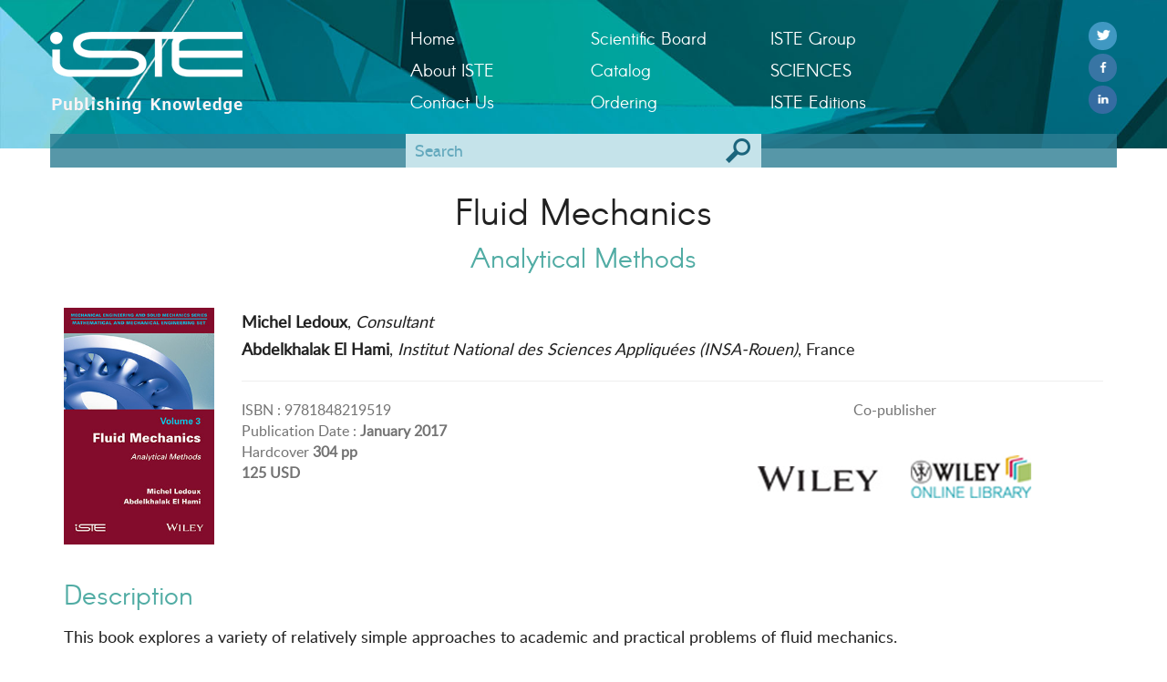

--- FILE ---
content_type: text/html; charset=UTF-8
request_url: https://www.iste.co.uk/book.php?id=1106
body_size: 3379
content:
<!DOCTYPE HTML>
<html>
	<head>
		<meta charset="utf-8" />
		<title>Fluid Mechanics - ISTE</title>
		<meta name="description" content="This book explores a variety of relatively simple approaches to academic and practical problems of fluid mechanics.
Chapters cover topics from the basics of dynamics, defining the main properties of fluids, to fluid in equilibrium and the treatment " />
		<meta name="keywords" content="ISTE, science, technology" />
		
		<meta name="viewport" content="width=device-width, initial-scale=1.0, maximum-scale=1.0" /> 
<link rel="icon" type="image/png" href="design/icon.png" />
<link href="bootstrap/css/bootstrap.min.css" rel="stylesheet" type="text/css"/>
<link href="css/reset.css" rel="stylesheet" type="text/css"/>
<link href="css/style.css" rel="stylesheet" type="text/css"/>
<link href="css/colors.css" rel="stylesheet" type="text/css"/>
<script type="text/javascript" src="js/jquery-3.1.1.min.js"></script>	</head>
	<body>
		<div id="deco-header">
			<div class="motif">
			</div>
		</div>
		<header>
			<div class="container nav">
	<div class="row">
		<div class="col-sm-4">
			<div class="row">
				<div class="col-sm-12 col-xs-8">
					<a href="index.php" id="logo-iste" title="ISTE"><img src="design/logo.png" title="ISTE" alt="Logo ISTE" /></a>
					<img id="logo-knowledge" src="design/publishingknowledge.png" title="Publishing Knowledge" alt="Publishing Knowledge"/>
				</div>
				<div class="visible-xs col-xs-4 align-right">
					<img src="design/menu.png" title="menu" alt="Menu" id="menu" />
				</div>
			</div>
		</div>
		<div class="col-sm-8 col-md-6">
			<div class="row" id="navigation">
								<ul class="col-sm-4">
					<li><a  title="Home"  href="http://www.iste.co.uk/">Home</a></li><li><a  title="About ISTE"  href="page.php?p=about-iste">About ISTE</a></li><li><a  title="Contact ISTE"  href="page.php?p=contact-us">Contact Us</a></li>					
				</ul>
				<ul class="col-sm-4">
					<li><a  title="Scientific Board"  href="page.php?p=scientific-board">Scientific Board</a></li><li><a target="_blank"  title="Catalog PDF"  href="https://www.istegroup.com/en/catalogues/">Catalog</a></li><li><a  title="Ordering"  href="page.php?p=ordering">Ordering</a></li>				</ul>
				<ul class="col-sm-4">
					<li><a target="_blank"  title="ISTE Group"  href="http://www.istegroup.com/fr">ISTE Group</a></li><li><a  title="SCIENCES"  href="page.php?p=sciences">SCIENCES</a></li><li><a target="_blank"  title="ISTE Editions"  href="https://www.istegroup.com/">ISTE Editions</a></li>				</ul>
			</div>
		</div>
				<div class="col-md-2 hidden-xs hidden-sm align-right social-small social-nbr-3">
							<a title="Follow @isteltd" target="_blank" href="https://twitter.com/iste_editions?lang=fr" class="social twitter"><span>Follow @isteltd &nbsp;</span> <img alt="logo" src="design/rs/twitter.png"/></a><br>
							<a title="Facebook" target="_blank" href="https://fr-fr.facebook.com/ISTEpublishing/" class="social facebook"> <img alt="logo" src="design/rs/facebook.png"/></a><br>
							<a title="Linked In" target="_blank" href="https://fr.linkedin.com/company/iste-group" class="social linkedin"> <img alt="logo" src="design/rs/linkedin.png"/></a><br>
						
		</div>
	</div>
</div>			
			<div class="container subjects">
				<div class="row search">
	<div class="col-sm-4 col-sm-offset-4">
		<form action="search.php" method="get">
			<input type="text" name="s" maxlength="120" placeholder="Search"  /><input type="submit" value=" " />
		</form>
	</div>
</div>							</div>
		</header>
			
			
		<div class="container content">
		
			
			<div class="row separateur">
				<div class="col-sm-12 separateur">
					<h1>Fluid Mechanics</h1>
					
											<br>
						<h3 class="align-center">Analytical Methods</h3>
															
				</div>
				<div class="col-lg-2 col-md-3 col-sm-4">
					<div class="row separateur-xs">
						<div class="col-lg-12 col-md-12 col-sm-12 col-xs-4 col-lg-offset-0 col-md-offset-0 col-sm-offset-0 col-xs-offset-4">
														<img src="data/covers/doc_qeuikjblecql_medium.jpg" class="img-100" alt="Fluid Mechanics"/>
						</div>
					</div>
				</div>
				<div class="col-lg-10 col-md-9 col-sm-8">
					<p><strong>Michel Ledoux</strong>,<em> Consultant</em><br><strong>Abdelkhalak El Hami</strong>,<em> Institut National des Sciences Appliquées (INSA-Rouen)</em>, France <br></p>
										<p></p>
					<p></p>
					
					
					<hr>
					<div class="row data-books">
						<div class="col-lg-6 col-md-5 col-sm-7">
							<p>ISBN : 9781848219519	</p>
							
														<p>Publication Date : <strong>January 2017</strong></p>
							
							
														<p>Hardcover <strong>304 pp</strong></p>
														
							
														
														
														<p><strong>125 USD</strong></p>
														
							
						</div>
						<div class="col-lg-6 col-md-7 col-sm-5 align-center">
							<p>Co-publisher</p>
							<a target="_blank" href="http://www.wiley.com/" class="copublisher-logo" title="Wiley"><img alt="Wiley" src="data/co-publisher/wiley.png"/></a><a target="_blank" href="http://onlinelibrary.wiley.com/" class="copublisher-logo" title="Wiley Online Library"><img alt="Wiley Online Library" src="data/co-publisher/wiley-online-library.png"/></a>							
						</div>
					</div>
				</div>
			</div>
			
			
			
						<div class="row separateur">
				<div class="col-sm-12">
					<h3>Description</h3>
					<br>
					<p class="text-justify">
					This book explores a variety of relatively simple approaches to academic and practical problems of fluid mechanics.<br />
Chapters cover topics from the basics of dynamics, defining the main properties of fluids, to fluid in equilibrium and the treatment of inviscid and viscous flows. In each chapter, different theorems and approaches are discussed to give a detailed review of analytical methods behind the study of fluid mechanics.<br />
This book is aimed at students in engineering schools, students in technical sectors, undergraduate and post-graduate students. It is also useful for those engaged in professional activities needing to take advantage of knowledge and tools relating to fluid mechanics. <br />
<br />
					</p>

				</div>
			</div>
						
			
			
						<div class="row separateur">
				<div class="col-sm-12">
					<h3>Contents</h3>
					<br>
					<p>
					1. Mechanics and Fluid. <br />
2. Immobile Fluid.<br />
3. A Description of Flows. <br />
4. Dynamics of Inviscid Fluids. <br />
5. Viscous Fluid Flows: Calculating Head Losses.<br />
6. Calculation of Thrust and Propulsion.<br />
<br />
					</p>
				</div>
			</div>
						
			
						<div class="row separateur">
				<div class="col-sm-12">
					<h3>About the authors/editors</h3>
					<br>
					<p class="text-justify">
					Michel Ledoux is Professeur des universités. He was formerly Vice-President for Research at the University of Rouen in France, then Regional Delegate for the Ministry of Education in the region of High Normandy for Research and Technology. He is now retired from University, but is Counselor at the Conservatoire de Arts et Métiers in Normandy and still teaches physics to apprentice-engineers (Cnam and ITII). He was involved in reacting flows and spray systems research.<br />
Abdelkhalak El Hami is Professeur des universités at the Institut National des Sciences Appliquées (INSA-Rouen) in France and is in charge of the Normandy Conservatoire National des Arts et Metiers (CNAM) Chair of Mechanics, as well as several European pedagogical projects. He is an expert in fluid-structure interaction studies and reliability.<br />
<br />
					</p>
				</div>
			</div>
						
			
			
			
						<div class="row separateur">
				<div class="col-sm-6">
					<h3>Downloads</h3>
					
												<br>
							<a href="data/doc_gueuqalvsfjx.pdf" class="link-download">
								<img src="design/file-PDF.png" title="Download PDF file" alt="PDF file"/>
								<p>
									<span>Table of Contents</span><br>
									<span>PDF File   176 Kb</span>
								</p>
							</a>
												
										
										
					
					
					
				</div>
			</div>
						
			
			<div class="row separateur">
				<div class="col-sm-12">
										<h3>Related subject</h3>
					<br>
					<ul class="ul-no-deco">
						<li><a href="subject.php?id=P3S3">Mechanical Engineering and Solid Mechanics</a></li>					</ul>
					
				</div>
			</div>
			
			
			
			
						<div class="row">
				<div class="col-lg-12 align-center">
					<h2 class="separateur"><span class="couleur-b">Related</span> Titles</h2>
					<div class="container-related">
					
													<a href="book.php?id=1043">
								<img src="data/covers/doc_vydlfwhhzvoa_small.jpg"/><br>
								Material Forming Processes							</a>
													<a href="book.php?id=1043">
								<img src="data/covers/doc_vydlfwhhzvoa_small.jpg"/><br>
								Material Forming Processes							</a>
													<a href="book.php?id=1085">
								<img src="data/covers/doc_pwglrbdrcuhd_small.jpg"/><br>
								Stochastic Dynamics of Structures							</a>
													<a href="book.php?id=1085">
								<img src="data/covers/doc_pwglrbdrcuhd_small.jpg"/><br>
								Stochastic Dynamics of Structures							</a>
													<a href="book.php?id=1107">
								<img src="data/covers/doc_nnaetysrteud_small.jpg"/><br>
								Compressible Flow Propulsion and Digital Approaches in Fluid Mechanics							</a>
													<a href="book.php?id=1107">
								<img src="data/covers/doc_nnaetysrteud_small.jpg"/><br>
								Compressible Flow Propulsion and Digital Approaches in Fluid Mechanics							</a>
													<a href="book.php?id=1185">
								<img src="data/covers/doc_ztawieujyxjx_small.jpg"/><br>
								Dynamics of Large Structures and Inverse Problems							</a>
													<a href="book.php?id=1185">
								<img src="data/covers/doc_ztawieujyxjx_small.jpg"/><br>
								Dynamics of Large Structures and Inverse Problems							</a>
													<a href="book.php?id=1565">
								<img src="data/covers/doc_cover_19-9-19-10-18-41_small.jpg"/><br>
								Finite Element Method and Medical Imaging Techniques in Bone Biomechanics							</a>
													<a href="book.php?id=1747">
								<img src="data/covers/doc_cover_11-2-21-16-57-28_small.jpg"/><br>
								Heat Transfer 2							</a>
												
					</div>
				</div>
			</div>
						
			
			
			
			
			

			
			
			
		</div>
		
		
		<footer>
	<div class="container">
		<div class="row">
			<div class="col-sm-3 align-center">
									<a title="Follow @isteltd" target="_blank" href="https://twitter.com/iste_editions?lang=fr" class="social twitter"> <img alt="logo" src="design/rs/twitter.png"/></a>
					   
									<a title="Facebook" target="_blank" href="https://fr-fr.facebook.com/ISTEpublishing/" class="social facebook"> <img alt="logo" src="design/rs/facebook.png"/></a>
					   
									<a title="Linked In" target="_blank" href="https://fr.linkedin.com/company/iste-group" class="social linkedin"> <img alt="logo" src="design/rs/linkedin.png"/></a>
					   
								
			</div>
			<div class="col-sm-6 col-text-footer">
				<p>ISTE Ltd &ndash; 27-37 St George&rsquo;s Road &ndash; London SW19 4EU &ndash; United Kingdom<br /><br />
Tel :&nbsp;<strong>0044 208 879 4580</strong></p><br />
				
				
			</div>
			<div class="col-sm-3">
				<ul class="nav-footer">
					<li><a  title="Privacy and Terms"  href="index.php">Privacy and Terms</a></li>				</ul>
			</div>
		</div>
	</div>
</footer>
		
		
		<script type="text/javascript" src="js/ghi-nav.js"></script>
		<!--<script type="text/javascript" src="js/ghi-slider.js"></script>-->
	</body>
	
	
	
	
	
	
</html>